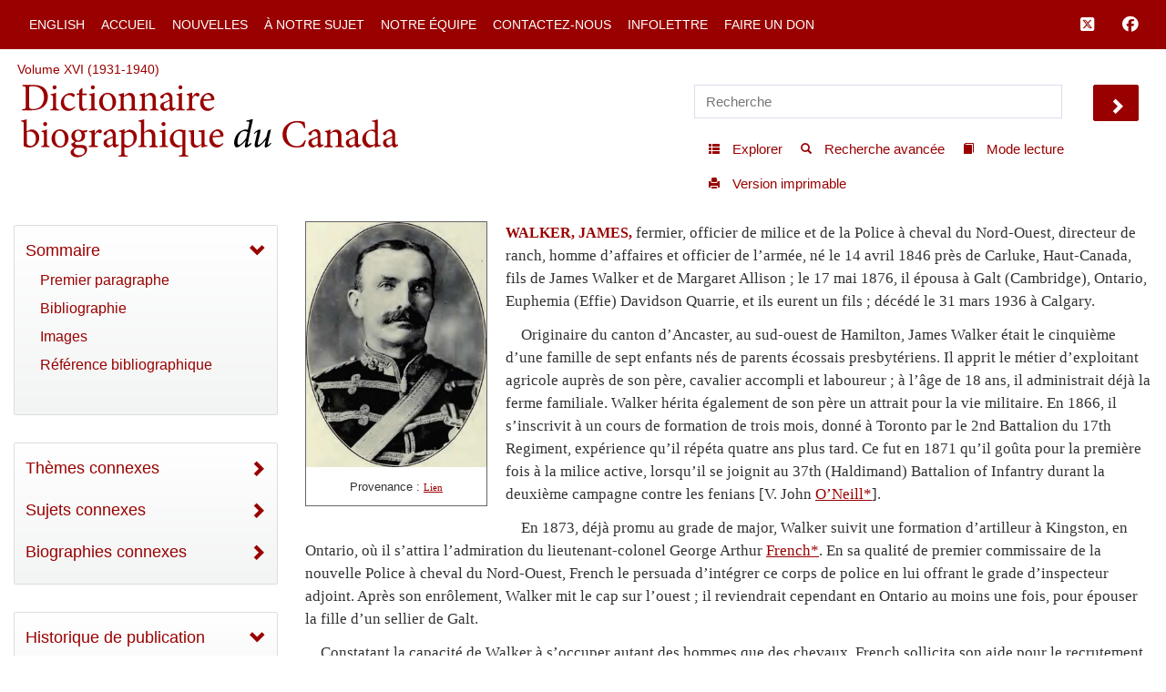

--- FILE ---
content_type: text/html; charset=UTF-8
request_url: http://www.biographi.ca/fr/ajax/botd.php
body_size: 357
content:

<!-- debug /img/placeholder_dcb_w100.jpg -->
                              <div class="text-center feed-item-image">
                                <a href="/fr/bio/leblanc_de_marconnay_hyacinthe_poirier_9F.html" onclick="return true;" title="n&eacute; le 20 janvier 1794 &agrave; Paris">
                                  <img style="" src="/img/placeholder_dcb_w100.jpg" alt="n&eacute; le 20 janvier 1794 &agrave; Paris" class="img-responsive">
                                </a>
                              </div>
                              <div class="feed-item-caption">
                                <a title="n&eacute; le 20 janvier 1794 &agrave; Paris" href="/fr/bio/leblanc_de_marconnay_hyacinthe_poirier_9F.html">LEBLANC DE MARCONNAY, HYACINTHE-POIRIER</a>
                              </div>
                              <div class="feed-item-description">
                                <div id="paragraph_340409">
	n&eacute; le 20 janvier 1794 &agrave; Paris</div>
                              </div>
